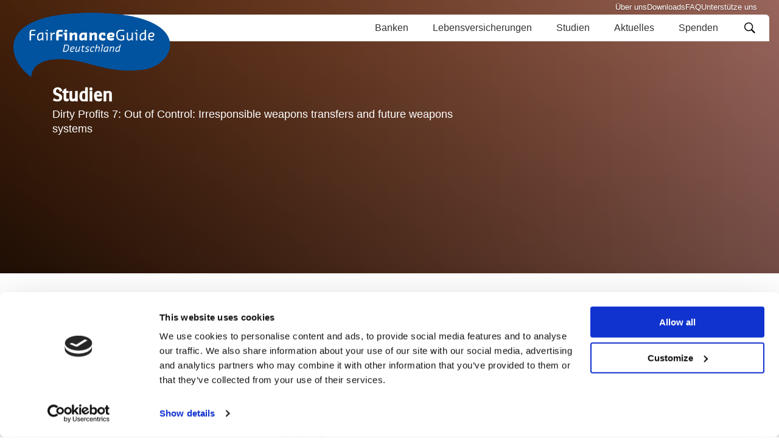

--- FILE ---
content_type: text/html; charset=utf-8
request_url: https://www.fairfinanceguide.de/ffg-d_studien/studien/alle-studien/dirty-profits-7-out-of-control-irresponsible-weapons-transfers-and-future-weapons-systems/
body_size: 6334
content:
    
    
    

<!DOCTYPE html>
<html lang="de-DE">

<head>
    
<meta charset="utf-8" />
<meta name="viewport" content="width=device-width, minimum-scale=1, initial-scale=1, shrink-to-fit=no" />
<meta name="format-detection" content="telephone=no" />
<link rel="canonical" href="https://www.fairfinanceguide.de/ffg-d_studien/studien/alle-studien/dirty-profits-7-out-of-control-irresponsible-weapons-transfers-and-future-weapons-systems/" />
<meta property="og:site_name" content="Fair Finance Guide Deutschland">
<meta name="robots" content="index,follow" />

    <title>Dirty Profits 7: Out of Control: Irresponsible weapons transfers and future weapons systems | Fair Finance Guide Deutschland</title>



    <meta property="og:image:width" content="1200" />
    <meta property="og:image:height" content="630" />
    <meta property="og:image" content="https://www.fairfinanceguide.de/media/2oyolfy5/logo-de-fairfinanceguide.png" />
    <meta name="twitter:image" content="https://www.fairfinanceguide.de/media/2oyolfy5/logo-de-fairfinanceguide.png">




    <link rel="stylesheet" href="/dist/css/main.css" />


<style>
    :root {
        --c-primary: #0051a1;
    }
</style>

<link href="/dist/css/rte.component.css?d=639034652769330525" rel="stylesheet"><link href="/dist/css/news.page.css?d=639034652769330525" rel="stylesheet"><link href="/dist/css/hero-carousel.app.css?d=639034652769330525" rel="stylesheet">


<!-- Matomo -->
<script>
var _paq = window._paq = window._paq || [];
/* tracker methods like "setCustomDimension" should be called before "trackPageView" */
_paq.push(['trackPageView']);
_paq.push(['enableLinkTracking']);
(function() {
var u="//statistik.facing-finance.org/";
_paq.push(['setTrackerUrl', u+'matomo.php']);
_paq.push(['setSiteId', '66']);
var d=document, g=d.createElement('script'), s=d.getElementsByTagName('script')[0];
g.async=true; g.src=u+'matomo.js'; s.parentNode.insertBefore(g,s);
})();
</script>
<!-- End Matomo Code -->
<script id="Cookiebot" src="https://consent.cookiebot.com/uc.js" data-cbid="44d8061c-ee65-4de8-b5f2-259d5bec86f5" type="text/javascript" async></script>
</head>


<body class="">

    
<section class="desktop-nav js-desktop-nav" aria-label="Main menu">
    <div class="container-fluid">
        <div class="row">
            <div class="col-12">
                <div class="topnav">
                        <a class="link" href="/ueber-uns/">&#xDC;ber uns</a>
                        <a class="link" href="/ffg-d/downloads/">Downloads</a>
                        <a class="link" href="/faq/">FAQ</a>
                        <a class="link" href="/unterstuetze-uns/">Unterst&#xFC;tze uns</a>
                </div>
            </div>
        </div>

        <div class="row">
            <div class="col-12">
                <div class="navbar">
                    
                        <figure class="navbar__brand">
                            <a href="https://www.fairfinanceguide.de/">
                                <img src="https://www.fairfinanceguide.de/media/2oyolfy5/logo-de-fairfinanceguide.png" alt="Logo"/>
                            </a>
                        </figure>

                    <nav class="navbar__nav">
                        <div class="level level--0">
                                <a class="link " href="https://www.fairfinanceguide.de/ffg-d/" target="_self">Banken</a>
                                <a class="link " href="https://www.fairfinanceguide.de/ffg-d-_pensions/" target="_self">Lebensversicherungen</a>
                                <a class="link " href="https://www.fairfinanceguide.de/ffg-d_studien/studien/" target="_self">Studien</a>
                                <a class="link " href="https://www.fairfinanceguide.de/ffg-d_aktuelles/" target="_self">Aktuelles</a>
                                <a class="link " href="https://www.facing-finance.org/spenden-2/" target="_self">Spenden</a>
                            
                            <button type="button" class="btn-search js-open-search-overlay">
                                
<svg class="icon" width="24" height="24">
    <use href="/dist/img/sprite.svg#icon-search" />
</svg>
                            </button>
                        </div>

                    </nav>
                </div>
            </div>
        </div>
    </div>
</section>

<div class="search-overlay  js-search-overlay" role="dialog" aria-modal="true" aria-hidden="true">
    <button type="button" class="btn-close-overlay js-close-search-overlay">
        <div class="line" aria-hidden="true"></div>
        <div class="line" aria-hidden="true"></div>
    </button>

    <form action="https://www.fairfinanceguide.de/suchergebnisse/" autocomplete="off">
        <input type="text" placeholder="Suche" class="form-control js-form-control" name="q" id="search">
        <button type="submit" class="btn-submit">Enter dr&#xFC;cken, um zu suchen</button>
    </form>
</div>

<section class="mobile-nav js-mobile-nav" data-component="mobile-navigation">
    <div class="container-fluid">
        <div class="row">
            <div class="col-12">
                <div class="navbar">
                    <figure class="navbar__brand">
                        <a href="https://www.fairfinanceguide.de/">
                            <img src="https://www.fairfinanceguide.de/media/2oyolfy5/logo-de-fairfinanceguide.png" alt="Logo eerlijke geldwijzer" />
                        </a>
                    </figure>

                    <button type="button" class="btn-hamburger js-open-button" aria-label="Open navigatie">Menu
                        <div class="hamburger">
                            <span class="line" aria-hidden="true"></span>
                            <span class="line" aria-hidden="true"></span>
                            <span class="line" aria-hidden="true"></span>
                        </div>
                    </button>
                </div>
            </div>
        </div>
    </div>
</section>

<div class="mobile-nav-panel js-mobile-panel">
    <header class="mobile-nav-panel__header">
        <figure class="brand">
                <a href="https://www.fairfinanceguide.de/">
                    <img src="https://www.fairfinanceguide.de/media/2oyolfy5/logo-de-fairfinanceguide.png" />
                </a>
        </figure>

        <button type="button" class="btn-close js-close-button" aria-label="Sluit navigatie">
            <span class="line" aria-hidden="true"></span>
            <span class="line" aria-hidden="true"></span>
        </button>
    </header>
    <div class="mobile-nav-panel__search">
        <form action="https://www.fairfinanceguide.de/suchergebnisse/" autocomplete="off">
            <div class="form-group">
                <input type="text" placeholder="Suche" name="q" id="query" class="form-control">
                <button class="btn-search" type="submit">
                    
<svg class="icon" width="24" height="24">
    <use href="/dist/img/sprite.svg#icon-search" />
</svg>
                </button>
            </div>
        </form>
    </div>

    <div class="navbar">

            <a class="link level-0 " href="https://www.fairfinanceguide.de/ffg-d/" target="_self">Banken</a>
            <a class="link level-0 " href="https://www.fairfinanceguide.de/ffg-d-_pensions/" target="_self">Lebensversicherungen</a>
            <a class="link level-0 " href="https://www.fairfinanceguide.de/ffg-d_studien/studien/" target="_self">Studien</a>
            <a class="link level-0 " href="https://www.fairfinanceguide.de/ffg-d_aktuelles/" target="_self">Aktuelles</a>
            <a class="link level-0 " href="https://www.facing-finance.org/spenden-2/" target="_self">Spenden</a>
            <a class="link topnav" href="/ueber-uns/">&#xDC;ber uns</a>
            <a class="link topnav" href="/ffg-d/downloads/">Downloads</a>
            <a class="link topnav" href="/faq/">FAQ</a>
            <a class="link topnav" href="/unterstuetze-uns/">Unterst&#xFC;tze uns</a>
    </div>


    <footer class="mobile-nav-panel__footer">
        <strong class="title">Folge uns:</strong>
        <a href="" class="social-link facebook">
            
<svg class="icon icon-facebook" width="24" height="24">
    <use href="/dist/img/sprite.svg#icon-facebook" />
</svg>
        </a>

        <a href="" class="social-link twitter">
            
<svg class="icon icon-twitter" width="24" height="24">
    <use href="/dist/img/sprite.svg#icon-x" />
</svg>
        </a>

        <a href="" class="social-link instagram">
            
<svg class="icon icon-instagram" width="24" height="24">
    <use href="/dist/img/sprite.svg#icon-instagram" />
</svg>
        </a>

        <a href="" class="social-link linkedin">
            
<svg class="icon icon-linkedin" width="24" height="24">
    <use href="/dist/img/sprite.svg#icon-linkedin" />
</svg>
        </a>
    </footer>

</div>


    <div class="hero-carousel" id="hero-carousel">
        <hero-carousel :data="[{&quot;Title&quot;:&quot;Studien&quot;,&quot;Description&quot;:&quot;Dirty Profits 7: Out of Control: Irresponsible weapons transfers and future weapons systems &quot;,&quot;Image&quot;:{&quot;ImageUrl&quot;:&quot;https://www.fairfinanceguide.de/media/kptgx2jl/4.png&quot;,&quot;AltText&quot;:&quot;&quot;},&quot;Link&quot;:null}]" :duration="0"></hero-carousel>
    </div>


<div class="container-fluid ">
    <div class="row">
        <div class="col-12">
            <ul class="breadcrumb">
                    <li class="breadcrumb__item ">
                        <a class="link" href="https://www.fairfinanceguide.de/ffg-d_studien/studien/">
                            Studien
                        </a>
                    </li>
                    <li class="breadcrumb__item is-last">
                        <a class="link" href="https://www.fairfinanceguide.de/ffg-d_studien/studien/alle-studien/dirty-profits-7-out-of-control-irresponsible-weapons-transfers-and-future-weapons-systems/">
                            Dirty Profits 7: Out of Control: Irresponsible weapons transfers and future weapons systems
                        </a>
                    </li>

            </ul>
        </div>
    </div>
</div>
    
    
    


<main class="news" id="news">



    <section class="news__header">
        <div class="container-fluid">
            <div class="row">
                <div class="col-md-12">
                    <h1 class="title">Dirty Profits 7: Out of Control: Irresponsible weapons transfers and future weapons systems</h1>
                        <div class="date">22 Mai 2019</div>

                </div>
            </div>
        </div>
    </section>

    <section class="news__body">

            <section class="grid-row" style="">
                <div class="container-fluid"
         style="">
        <div class="row"
                 style=""
                 >
        <div class="col-12 col-lg-3 col-md-6"
                 style=""
                 >

        </div>
        <div class="col-12 col-lg-6"
                 style=""
                 >

    
    
    


<div class="rte">
    <p style="text-align: center;"><img src="/media/ukdmxyds/dp7-cover.jpg?rmode=max&amp;width=391&amp;height=553" alt="" width="391" height="553"></p>
<p> </p>
<p><strong>Bericht</strong></p>
<p>Jahr: 2019<br>Herausgeber: Facing Finance</p>
<p>Gefördert von: Brot für die Welt, Friedrich-Ebert-Stiftung, Kindernothilfe</p>
<p><a rel="noopener" href="http://www.facing-finance.org/files/2019/05/ff_dp7_ONLINE_v02.pdf" target="_blank">Download englischer Bericht</a></p>
<p><a rel="noopener" href="https://www.facing-finance.org/2019/05/press-release-as-salaam-alaikum-peace-be-with-you-how-the-war-in-yemen-is-filling-the-coffers-of-european-banks/" target="_blank">Presseerklärung</a></p>
<hr>
<p>Der Dirty Profits Bericht 7 beleuchtet die zehn europäischen Banken mit einigen der höchsten Investitionen in 11 globale Rüstungsunternehmen, die seit 2015 in instabile und krisengeschüttelte Länder in der MENA-Region (Naher Osten und Nordafrika) und in Länder, die in den Krieg im Jemen verwickelt sind, Waffen exportiert haben.</p>
<p> </p>
</div>
        </div>
        </div>
                </div>
            </section>

    </section>
    
    <section class="news__footer">
        <div class="container">
            <div class="row">
                <div class="col-12">
                    <header class="article-nav-header">Weiteres</header>
                    <div class="article-nav">
                        
                            <a href="https://fairfinanceguide.de/ffg-d_studien/studien/alle-studien/made-in-cambodia-textile-lieferketten-und-die-verantwortung-der-investoren/" class="nav-item nav-item--prev">
                                
<svg class="icon" width="32" height="32">
    <use href="/dist/img/sprite.svg#chevron-left" />
</svg>

                                Made in Cambodia &#x2013; Textile Lieferketten und die Verantwortung der Investoren
                            </a>
                        
                            <a href="https://fairfinanceguide.de/ffg-d_studien/studien/alle-studien/neue-technologien-und-alte-probleme-faire-rohstoffe-fuer-gruene-technologien-und-was-investoren-dafuer-tun-muessen/" class="nav-item nav-item--next">
                                Neue Technologien und alte Probleme? Faire Rohstoffe f&#xFC;r gr&#xFC;ne Technologien und was Investoren daf&#xFC;r tun m&#xFC;ssen
                                
                                
<svg class="icon" width="32" height="32">
    <use href="/dist/img/sprite.svg#chevron-right" />
</svg>
                            </a>
                       

                    </div>
                </div>
            </div>
        </div>
    </section>
</main>

    

<div class="container-fluid">
    <div class="row">
        <div class="col-md-12">
            <div class="share">
                <div class="share__title h6">
                    Folge uns:
                </div>
                <div class="share__list">

                    <a href="whatsapp://send?text=%20https://www.fairfinanceguide.de/ffg-d_studien/studien/alle-studien/dirty-profits-7-out-of-control-irresponsible-weapons-transfers-and-future-weapons-systems/" class="link" target="_blank"
                       rel="noopener noreferrer"
                       title="Folge uns: Whatsapp">
                        <img src="/dist/public/icon-whatsapp.svg" width="40" height="40" alt="">
                    </a>
                    <a href="https://x.com/intent/tweet?text=&url=https://www.fairfinanceguide.de/ffg-d_studien/studien/alle-studien/dirty-profits-7-out-of-control-irresponsible-weapons-transfers-and-future-weapons-systems/" class="link"
                       target="_blank"
                       rel="noopener noreferrer" title="Folge uns: X">
                        <img src="/dist/public/icon-x.svg" width="40" height="40" alt="">
                    </a>
                    <a href="https://www.facebook.com/sharer/sharer.php?u=https://www.fairfinanceguide.de/ffg-d_studien/studien/alle-studien/dirty-profits-7-out-of-control-irresponsible-weapons-transfers-and-future-weapons-systems/" class="link" target="_blank"
                       rel="noopener noreferrer"
                       title="Folge uns: Facebook">
                        <img src="/dist/public/icon-facebook.svg" width="40" height="40" alt="">
                    </a>
                    <a href="https://www.linkedin.com/shareArticle?mini=true&url=https://www.fairfinanceguide.de/ffg-d_studien/studien/alle-studien/dirty-profits-7-out-of-control-irresponsible-weapons-transfers-and-future-weapons-systems/&title="
                       class="link"
                       target="_blank" rel="noopener noreferrer"
                       title="Folge uns: LinkedIn">
                        <img src="/dist/public/icon-linkedin.svg" width="40" height="40" alt="">
                    </a>
                    <a href="https://bsky.app/intent/compose?text=%20https://www.fairfinanceguide.de/ffg-d_studien/studien/alle-studien/dirty-profits-7-out-of-control-irresponsible-weapons-transfers-and-future-weapons-systems/" target="_blank"
                       class="link"
                       rel="noopener noreferrer"
                       title="Folge uns: Bluesky">
                        <img src="/dist/public/icon-bluesky.svg" width="40" height="40" alt=""/>
                    </a>

                </div>
            </div>
        </div>
    </div>
</div>

    
<footer class="site-footer">
    <div class="container-fluid">
        <div class="row">
            <div class="col-lg-3">
                <section class="footer-col">
                </section>
            </div>
            <div class="col-lg-3">
                <section class="footer-col">
                </section>
            </div>
            <div class="col-lg-3">
                <section class="footer-col">
                    <header class="footer-col__header h4">
                        Fair Finance International
                    </header>
                    <div class="footer-col__body">
                            <a href="https://guiadosbancosresponsaveis.org.br/" target="_blank" title="Brazil" class="footer-link">Brazil</a>
                            <a href="https://cambodia.fairfinanceasia.org/" target="_blank" title="Cambodia" class="footer-link">Cambodia</a>
                            <a href="https://www.oxfamcolombia.org/finanzas-justas/" title="Colombia" class="footer-link">Colombia</a>
                            <a href="https://fairfinanceasia.org/" target="_blank" title="Fair Finance Asia" class="footer-link">Fair Finance Asia</a>
                            <a href="https://www.fairfinanceguide.de/" target="_blank" title="Germany" class="footer-link">Germany</a>
                            <a href="https://responsibank.id/" target="_blank" title="Indonesia" class="footer-link">Indonesia</a>
                            <a href="https://www.fairfinanceinternational.org/" target="_blank" title="International" class="footer-link">International</a>
                            <a href="https://fairfinance.jp/" target="_blank" title="Japan" class="footer-link">Japan</a>
                            <a href="https://eerlijkegeldwijzer.nl/" target="_blank" title="Netherlands" class="footer-link">Netherlands</a>
                            <a href="https://etiskbankguide.no/" target="_blank" title="Norway" class="footer-link">Norway</a>
                            <a href="https://pakistan.fairfinanceasia.org/" target="_blank" title="Pakistan" class="footer-link">Pakistan</a>
                            <a href="https://philippines.fairfinanceasia.org/" target="_blank" title="Philippines" class="footer-link">Philippines</a>
                            <a href="https://www.fairfinancesouthernafrica.org/" title="Southern Africa" class="footer-link">Southern Africa</a>
                            <a href="https://fairfinanceguide.se/" target="_blank" title="Sweden" class="footer-link">Sweden</a>
                            <a href="https://fairfinancethailand.org/" target="_blank" title="Thailand" class="footer-link">Thailand</a>
                    </div>
                </section>
            </div>
            <div class="col-lg-3">
                <section class="footer-col">

                    
<div class="main-socials">
    <div class="main-socials__title h4">
        Folge uns:
    </div>
    <div class="main-socials__list">
            <a class="social-link" href="https://www.instagram.com/facingfinance" target="_blank" name="Instagram">
                <img class="social-link__image" src="https://www.fairfinanceguide.de/media/mwfjo4a4/icon-instagram.png" />
            </a>
            <a class="social-link" href="https://www.linkedin.com/company/facing-finance-e-v/" target="_blank" name="LinkedIn">
                <img class="social-link__image" src="https://www.fairfinanceguide.de/media/25nkudfp/icon-linkedin.png" />
            </a>
            <a class="social-link" href="https://49515a41.sibforms.com/serve/[base64]" target="_blank" name="Newsletter">
                <img class="social-link__image" src="https://www.fairfinanceguide.de/media/4oxnpims/newsletter-icon.png" />
            </a>
    </div>
</div>

                </section>
                <section class="footer-col">
                        <header class="footer-col__header h4">Weiterf&#xFC;hrende Infos
                        </header>
                        <div class="footer-col__body">
                                <a href="https://www.facing-finance.org/" target="_blank" title="Facing Finance" class="footer-link">Facing Finance</a>
                                <a href="https://www.suedwind-institut.de/" target="_blank" title="S&#xFC;dwind" class="footer-link">S&#xFC;dwind</a>
                                <a href="https://www.fairfinanceinternational.org/" title="Fair Finance International" class="footer-link">Fair Finance International</a>
                                <a href="/kontakt/" title="Kontakt" class="footer-link">Kontakt</a>
                                <a href="/datenschutzerklaerung/" title="Datenschutzerkl&#xE4;rung" class="footer-link">Datenschutzerkl&#xE4;rung</a>
                                <a href="/impressum/" title="Impressum" class="footer-link">Impressum</a>
                        </div>

                </section>
            </div>
        </div>
    </div>
</footer>

    

        <script type="module" src="/dist/script/main.js?d=639034652769330525"></script>
        <script type="module" src="/dist/script/hero-carousel.app.js?d=639034652769330525"></script>

<!-- Matomo -->
<script>
var _paq = window._paq = window._paq || [];
/* tracker methods like "setCustomDimension" should be called before "trackPageView" */
_paq.push(['trackPageView']);
_paq.push(['enableLinkTracking']);
(function() {
var u="//statistik.facing-finance.org/";
_paq.push(['setTrackerUrl', u+'matomo.php']);
_paq.push(['setSiteId', '66']);
var d=document, g=d.createElement('script'), s=d.getElementsByTagName('script')[0];
g.async=true; g.src=u+'matomo.js'; s.parentNode.insertBefore(g,s);
})();
</script>
<!-- End Matomo Code --></body>

</html>

--- FILE ---
content_type: text/javascript
request_url: https://www.fairfinanceguide.de/dist/script/chunkies/index4.js
body_size: 658
content:
var a=Object.defineProperty;var n=(i,e,s)=>e in i?a(i,e,{enumerable:!0,configurable:!0,writable:!0,value:s}):i[e]=s;var t=(i,e,s)=>(n(i,typeof e!="symbol"?e+"":e,s),s);import{C as r}from"./config.js";class c{constructor(e){t(this,"element");t(this,"open_button");t(this,"close_button");t(this,"search_overlay");t(this,"is_open");t(this,"body");t(this,"search_input");var s;this.element=e,this.open_button=document.querySelector(".js-open-search-overlay"),this.close_button=document.querySelector(".js-close-search-overlay"),this.search_overlay=document.querySelector(".js-search-overlay"),this.is_open=!1,this.body=document.body,this.search_input=((s=this.search_overlay)==null?void 0:s.querySelector(".js-form-control"))||null}init(){var e,s,o;(e=this.open_button)==null||e.addEventListener("click",this.openOverlay.bind(this)),(s=this.close_button)==null||s.addEventListener("click",this.closeOverlay.bind(this)),(o=this.search_overlay)==null||o.addEventListener("transitionend",this.focusInput.bind(this)),document.addEventListener("keyup",this.onKeyup.bind(this))}openOverlay(){var e;(e=this.search_overlay)==null||e.classList.add(r.IS_VISIBLE),this.is_open=!0,this.toggleAria(),this.toggleBodyClass(),this.focusInput()}closeOverlay(){var e;(e=this.search_overlay)==null||e.classList.remove(r.IS_VISIBLE),this.is_open=!1,this.toggleAria(),this.toggleBodyClass()}onKeyup(e){this.is_open&&e.code==="Escape"&&this.closeOverlay()}focusInput(){var e;this.is_open&&((e=this.search_input)==null||e.focus())}toggleBodyClass(){this.is_open?this.body.classList.add(r.IS_LOCKED):this.body.classList.remove(r.IS_LOCKED)}toggleAria(){var s,o;let e=(s=this.search_overlay)==null?void 0:s.getAttribute("aria-hidden");e==="true"?e="false":e="true",(o=this.search_overlay)==null||o.setAttribute("aria-hidden",e)}}export{c as default};


--- FILE ---
content_type: image/svg+xml
request_url: https://www.fairfinanceguide.de/dist/img/sprite.svg
body_size: 11306
content:
<?xml version="1.0" encoding="utf-8"?><svg xmlns="http://www.w3.org/2000/svg" xmlns:xlink="http://www.w3.org/1999/xlink"><symbol fill="none" viewBox="0 0 24 24" id="arrow-down" xmlns="http://www.w3.org/2000/svg"><path fill="#0D1333" d="M5.586 14.414A1 1 0 1 1 7 13l4.293 4.293V4.707a1 1 0 0 1 2 0v12.586L17.586 13A1 1 0 1 1 19 14.414l-5.293 5.293a2 2 0 0 1-2.828 0z"/></symbol><symbol fill="none" viewBox="0 0 24 24" id="arrow-left" xmlns="http://www.w3.org/2000/svg"><path fill="currentColor" d="M9.879 5.293a1 1 0 0 1 1.414 1.414L7 11h12.586a1 1 0 1 1 0 2H7l4.293 4.293a1 1 0 0 1-1.414 1.414l-5.293-5.293a2 2 0 0 1 0-2.828z"/></symbol><symbol fill="none" viewBox="0 0 24 24" id="arrow-right" xmlns="http://www.w3.org/2000/svg"><path fill="currentColor" fill-rule="evenodd" d="M14.707 5.293a1 1 0 1 0-1.414 1.414L17.586 11H5a1 1 0 1 0 0 2h12.586l-4.293 4.293a1 1 0 0 0 1.414 1.414L20 13.414a2 2 0 0 0 0-2.828z" clip-rule="evenodd"/></symbol><symbol fill="none" viewBox="0 0 24 24" id="arrow-up" xmlns="http://www.w3.org/2000/svg"><path fill="#0D1333" d="M19 9.586A1 1 0 1 1 17.586 11l-4.293-4.293v12.586a1 1 0 0 1-2 0V6.707L7 11a1 1 0 0 1-1.414-1.414l5.293-5.293a2 2 0 0 1 2.828 0z"/></symbol><symbol fill="none" viewBox="0 0 16 16" id="chevron-down" xmlns="http://www.w3.org/2000/svg"><path stroke="#FF7609" stroke-linecap="round" stroke-width="2" d="m12.5 6.75-4.146 4.146a.5.5 0 0 1-.708 0L3.5 6.75"/></symbol><symbol fill="none" viewBox="0 0 24 24" id="chevron-left" xmlns="http://www.w3.org/2000/svg"><g clip-path="url(#fa)"><path stroke="currentColor" stroke-linecap="round" stroke-width="2" d="m15 18-5.293-5.293a1 1 0 0 1 0-1.414L15 6"/></g><defs><clipPath id="fa"><path fill="currentColor" d="M0 0h24v24H0z"/></clipPath></defs></symbol><symbol fill="none" viewBox="0 0 24 24" id="chevron-right" xmlns="http://www.w3.org/2000/svg"><path stroke="currentColor" stroke-linecap="round" stroke-width="2" d="m9 18 5.293-5.293a1 1 0 0 0 0-1.414L9 6"/></symbol><symbol fill="none" viewBox="0 0 24 24" id="chevron-up" xmlns="http://www.w3.org/2000/svg"><g clip-path="url(#ha)"><path stroke="#0D1333" stroke-linecap="round" stroke-width="2" d="m18 15-5.293-5.293a1 1 0 0 0-1.414 0L6 15"/></g><defs><clipPath id="ha"><path fill="#fff" d="M0 0h24v24H0z"/></clipPath></defs></symbol><symbol id="icon-close" viewBox="0 0 21.47 21.47" xmlns="http://www.w3.org/2000/svg"><defs><style/></defs><path fill="none" stroke="currentColor" stroke-linecap="round" stroke-linejoin="round" d="m.5.5 20.47 20.47m-20.47 0L20.97.5"/></symbol><symbol xml:space="preserve" viewBox="0 0 56.693 56.693" id="icon-facebook" xmlns="http://www.w3.org/2000/svg"><path fill="currentColor" d="M40.43 21.739h-7.645v-5.014c0-1.883 1.248-2.322 2.127-2.322h5.395V6.125l-7.43-.029c-8.248 0-10.125 6.174-10.125 10.125v5.518h-4.77v8.53h4.77v24.137h10.033V30.269h6.77z"/></symbol><symbol xml:space="preserve" viewBox="0 0 56.7 56.7" id="icon-instagram" xmlns="http://www.w3.org/2000/svg"><path fill="currentColor" d="M28.2 16.7c-7 0-12.8 5.7-12.8 12.8s5.7 12.8 12.8 12.8S41 36.5 41 29.5s-5.8-12.8-12.8-12.8m0 21c-4.5 0-8.2-3.7-8.2-8.2s3.7-8.2 8.2-8.2 8.2 3.7 8.2 8.2-3.7 8.2-8.2 8.2"/><circle cx="41.5" cy="16.4" r="2.9" fill="currentColor"/><path fill="currentColor" d="M49 8.9c-2.6-2.7-6.3-4.1-10.5-4.1H17.9c-8.7 0-14.5 5.8-14.5 14.5v20.5c0 4.3 1.4 8 4.2 10.7 2.7 2.6 6.3 3.9 10.4 3.9h20.4c4.3 0 7.9-1.4 10.5-3.9 2.7-2.6 4.1-6.3 4.1-10.6V19.3c0-4.2-1.4-7.8-4-10.4m-.4 31c0 3.1-1.1 5.6-2.9 7.3s-4.3 2.6-7.3 2.6H18c-3 0-5.5-.9-7.3-2.6C8.9 45.4 8 42.9 8 39.8V19.3c0-3 .9-5.5 2.7-7.3 1.7-1.7 4.3-2.6 7.3-2.6h20.6c3 0 5.5.9 7.3 2.7 1.7 1.8 2.7 4.3 2.7 7.2z"/></symbol><symbol xml:space="preserve" viewBox="0 0 512 512" id="icon-linkedin" xmlns="http://www.w3.org/2000/svg"><path fill="currentColor" d="M51.326 185.85h90.011v270.872H51.326zM96.934 55.278C66.127 55.278 46 75.503 46 102.049c0 26 19.538 46.813 49.756 46.813h.574c31.396 0 50.948-20.814 50.948-46.813-.589-26.546-19.551-46.771-50.344-46.771m265.405 124.209c-47.779 0-69.184 26.28-81.125 44.71V185.85h-90.038c1.192 25.411 0 270.872 0 270.872h90.038V305.448c0-8.102.589-16.174 2.958-21.978 6.519-16.174 21.333-32.923 46.182-32.923 32.602 0 45.622 24.851 45.622 61.248v144.926H466V301.398c0-83.199-44.402-121.911-103.661-121.911"/></symbol><symbol viewBox="0 0 512 512" id="icon-search" xmlns="http://www.w3.org/2000/svg"><path fill="currentColor" d="M344.5 298c15-23.6 23.8-51.6 23.8-81.7 0-84.1-68.1-152.3-152.1-152.3C132.1 64 64 132.2 64 216.3s68.1 152.3 152.1 152.3c30.5 0 58.9-9 82.7-24.4l6.9-4.8L414.3 448l33.7-34.3-108.5-108.6zm-43.1-166.8c22.7 22.7 35.2 52.9 35.2 85s-12.5 62.3-35.2 85-52.9 35.2-85 35.2-62.3-12.5-85-35.2-35.2-52.9-35.2-85 12.5-62.3 35.2-85 52.9-35.2 85-35.2 62.3 12.5 85 35.2"/></symbol><symbol xml:space="preserve" viewBox="0 0 56.693 56.693" id="icon-twitter" xmlns="http://www.w3.org/2000/svg"><path fill="currentColor" d="M52.837 15.065a20.1 20.1 0 0 1-5.805 1.591 10.13 10.13 0 0 0 4.444-5.592 20.2 20.2 0 0 1-6.418 2.454 10.1 10.1 0 0 0-7.377-3.192c-5.581 0-10.106 4.525-10.106 10.107 0 .791.089 1.562.262 2.303-8.4-.422-15.848-4.445-20.833-10.56a10.06 10.06 0 0 0-1.368 5.082c0 3.506 1.784 6.6 4.496 8.412a10.1 10.1 0 0 1-4.578-1.265l-.001.128c0 4.896 3.484 8.98 8.108 9.91a10.2 10.2 0 0 1-4.565.172c1.287 4.015 5.019 6.938 9.441 7.019a20.28 20.28 0 0 1-12.552 4.327q-1.223 0-2.411-.142a28.6 28.6 0 0 0 15.493 4.541c18.591 0 28.756-15.4 28.756-28.756q0-.657-.028-1.309a20.5 20.5 0 0 0 5.042-5.23"/></symbol><symbol xml:space="preserve" viewBox="0 0 56.693 56.693" id="icon-whatsapp" xmlns="http://www.w3.org/2000/svg"><path fill="currentColor" d="M46.38 10.714c-4.65-4.657-10.836-7.222-17.426-7.225-13.579 0-24.63 11.05-24.636 24.633a24.6 24.6 0 0 0 3.289 12.316L4.112 53.204l13.06-3.426a24.6 24.6 0 0 0 11.772 2.999h.01c13.577 0 24.63-11.052 24.635-24.635.002-6.582-2.558-12.772-7.209-17.428M28.954 48.616h-.009a20.45 20.45 0 0 1-10.421-2.854l-.748-.444-7.75 2.033 2.07-7.555-.488-.775a20.43 20.43 0 0 1-3.13-10.897c.004-11.29 9.19-20.474 20.484-20.474a20.34 20.34 0 0 1 14.476 6.005 20.35 20.35 0 0 1 5.991 14.485c-.004 11.29-9.19 20.476-20.475 20.476"/><path fill="currentColor" d="M40.185 33.281c-.615-.308-3.642-1.797-4.206-2.003-.564-.205-.975-.308-1.385.308-.41.617-1.59 2.003-1.949 2.414-.359.41-.718.462-1.334.154-.615-.308-2.599-.958-4.95-3.055-1.83-1.632-3.065-3.648-3.424-4.264-.36-.617-.038-.95.27-1.257.277-.276.615-.719.923-1.078s.41-.616.616-1.027c.205-.41.102-.77-.052-1.078-.153-.308-1.384-3.338-1.897-4.57-.5-1.2-1.008-1.038-1.385-1.057-.359-.018-.77-.022-1.18-.022s-1.077.154-1.642.77c-.564.616-2.154 2.106-2.154 5.135s2.206 5.957 2.513 6.368c.308.41 4.341 6.628 10.516 9.294a35 35 0 0 0 3.509 1.297c1.474.469 2.816.402 3.877.244 1.183-.177 3.642-1.49 4.155-2.927s.513-2.67.359-2.927-.564-.41-1.18-.719"/></symbol><symbol xml:space="preserve" viewBox="0 0 56.7 56.7" id="icon-x" xmlns="http://www.w3.org/2000/svg"><path fill="currentColor" d="M33 24.5 51.2 3.4h-4.3L31.1 21.7 18.5 3.4H3.9L23 31.1 3.9 53.3h4.3l16.7-19.4 13.3 19.4h14.5zm-5.9 6.9-1.9-2.8-15.4-22h6.6l12.4 17.7 1.9 2.8 16.1 23.1h-6.6z"/></symbol><symbol xml:space="preserve" viewBox="0 0 24 24" id="icon-youtube" xmlns="http://www.w3.org/2000/svg"><path fill="currentColor" d="M23.3 7.3c0-.2-.3-1.8-1-2.5-.9-1-1.9-1.1-2.4-1.1h-.1c-3.1-.2-7.7-.2-7.8-.2 0 0-4.7 0-7.8.2h-.1c-.5 0-1.5.1-2.4 1.1-.7.8-1 2.4-1 2.6 0 .1-.2 1.9-.2 3.8v1.7c0 1.9.2 3.7.2 3.8 0 .2.3 1.8 1 2.5.8.9 1.8 1 2.4 1.1h.3c1.8.2 7.3.2 7.5.2 0 0 4.7 0 7.8-.2h.1c.5-.1 1.5-.2 2.4-1.1.7-.8 1-2.4 1-2.6 0-.1.2-1.9.2-3.8v-1.7c.1-1.8-.1-3.7-.1-3.8m-7.4 4.9-6 3.2c-.1 0-.1.1-.2.1s-.2 0-.2-.1c-.1-.1-.2-.2-.2-.4V8.5c0-.2.1-.3.2-.4s.3-.1.5 0l6 3.2c.2.1.3.2.3.4s-.2.4-.4.5"/></symbol><symbol xml:space="preserve" viewBox="0 0 200.9 50.5" id="logo-arlanet" xmlns="http://www.w3.org/2000/svg"><path d="M59.9 35.7c.5-.3 1-.5 1.7-.5.6 0 1.2.1 1.6.4.5.3.8.7 1.2 1.3.6 1.2.6 2.5 0 3.7-.2.6-.7.9-1.2 1.3-.5.3-1 .5-1.6.5-.7 0-1.2-.1-1.6-.5-.5-.3-.8-.7-1-1.2v4.7h-.8v-10h.8v1.5c0-.5.4-.9.9-1.2m3.8 1.5c-.2-.4-.6-.7-.9-.9-.4-.2-.8-.3-1.3-.3s-.8.1-1.3.3c-.4.2-.7.6-.9.9-.2.5-.3.9-.3 1.5 0 .5.1 1 .3 1.4s.6.7.9.9c.4.2.8.3 1.3.3s.9-.1 1.3-.3.7-.6.9-.9c.3-.8.3-1.9 0-2.9m2.8-.3c.2-.6.7-.9 1.2-1.3.6-.3 1-.5 1.7-.4.7 0 1.2.1 1.7.5.5.2.8.7 1 1.2v-1.5h.9v6.9h-.8v-1.5c-.2.5-.6.8-1 1.2-.4.3-1 .5-1.7.5-.6 0-1.2-.1-1.6-.5-.5-.3-.9-.7-1.2-1.3-.7-1.2-.7-2.6-.2-3.8m5.4.4c-.2-.4-.6-.7-.9-.9-.4-.2-.8-.3-1.3-.3s-.9.1-1.3.3-.7.6-.9.9c-.5.9-.5 2.1 0 3 .2.4.6.7.9.9.4.2.8.3 1.3.3s.8-.1 1.3-.3c.4-.2.7-.6.9-.9.2-.5.3-.9.3-1.4-.1-.5-.1-1.1-.3-1.6m4.9-1.7c.5-.2.9-.4 1.5-.4v.8H78c-1-.1-2.1.7-2.2 1.7v4.5H75v-6.9h.8v1.2c.3-.3.7-.7 1-.9m3.9.5v4.3c-.1.5.1 1 .7 1h1.2v.8h-.9c-.5 0-1-.1-1.4-.5-.3-.4-.5-.9-.5-1.4V36h-.9v-.7h.9v-1.7h.8v1.7h1.9v.7zm8.2 5.8c-.6-.3-.9-.7-1.3-1.3-.3-.6-.5-1.2-.5-1.9s.1-1.3.5-1.9c.3-.6.7-.9 1.2-1.3 1-.6 2.5-.6 3.5 0 .6.3.9.7 1.3 1.3.3.6.5 1.3.5 1.9s-.1 1.3-.5 1.9c-.3.6-.7.9-1.3 1.3-.6.3-1.2.5-1.7.5-.6-.1-1.1-.1-1.7-.5m3-.5c.4-.2.7-.6.9-.9.2-.5.4-1 .4-1.5 0-.6-.1-1-.3-1.6-.2-.4-.6-.7-.9-.8-.8-.4-1.7-.4-2.5 0-.4.2-.7.6-.9.9-.2.5-.4 1-.3 1.6 0 .6.1 1 .3 1.5.2.4.6.7.9.9.4.2.8.3 1.3.3.3-.1.8-.2 1.1-.4m6.6-5.3h-1.6v6.1h-.8v-6.1h-.9v-.7h.9v-.5c-.1-.7.1-1.2.6-1.6q.9-.6 1.8-.6v.8c-.4-.1-.8.1-1.2.3-.2.3-.4.7-.3 1v.5h1.6zm3.6 4.5v-1.7l4-5.8h2.5v5.7h1v1.9h-1v1.6h-2.2v-1.6zm4.5-5.1-2.2 3.2h2.2zm12.2 6.8h-2.2l-3.7-5.5v5.5h-2.2v-8.8h2.2l3.7 5.5v-5.5h2.2zm7.5-6.1c-.1-.3-.4-.6-.7-.7s-.7-.2-1-.2c-.7 0-1.3.2-1.6.7-.5.5-.7 1.2-.7 1.8-.1.7.1 1.4.7 1.9s1.2.7 1.8.7c.5 0 .9-.1 1.3-.4s.7-.7.8-1.2h-2.8v-1.6h4.7v2c-.1.6-.4 1-.8 1.5s-.8.8-1.4 1c-.7.3-1.3.5-2 .5-.8 0-1.6-.1-2.4-.6-.7-.4-1.2-.9-1.6-1.6-.8-1.5-.8-3.2 0-4.6.4-.7.9-1.2 1.6-1.6s1.6-.6 2.4-.6c.9 0 1.9.2 2.7.8.7.5 1.3 1.3 1.4 2.2z" style="fill:gray"/><path d="M32.6 39.3c-.4-.3-3.3-.3-8.7-.3-3.7 0-5.7.1-5.9.3-.4.4-.8 1.5-1.2 3.5-.1.7-.4 1.3-.7 2 2.1 1.4 4 2.8 5.7 3.8 1 .7 2.3 1 3.5 1s2.4-.3 3.5-1c1.6-1 3.6-2.3 5.8-3.8-.1-.2-.1-.3-.2-.5-.8-3.2-1.4-4.8-1.8-5M18.7.8c-5.8.3-11.7 1-16.2 2.5-1.2.5-2.1 1.6-2.1 3v.3C1 21.1 3.7 34.1 4.9 35.3c.2.3.5.5.8.9 1.2-3.2 2.5-7.2 4.4-12 5-13.4 8-21.2 8.6-23.4M50 6.6v-.2c0-1.4-.8-2.5-2-3C43.5 1.9 37.5 1.1 31.8.9 33 3.6 36.1 11.4 40.9 24c1.9 4.7 3.4 8.7 4.6 11.9.1-.1.2-.2.3-.4C46.9 34 49.5 21.1 50 6.6m-24.5 8.6c-.4 1-1.2 3.1-2.3 6.2-1.2 3.4-1.7 5.4-1.7 6 0 .4.7.7 2 .7.7 0 1.7.1 3.4.1 1.5 0 2.3-.2 2.4-.5.1-.1.1-.3.1-.4 0-.7-.5-2.7-1.4-6-1-2.2-1.7-4.1-2.5-6.1" style="fill:#a70967"/><path d="M72.2 22.7h-6l-1.1 4.8h-7l5.7-20.2q.15-.9.9-1.2c.4-.3 1-.6 1.4-.6h6.2c.6 0 1.1.1 1.4.6.4.3.8.8.9 1.2l5.7 20.1h-7zm-1.1-4.9-1.6-7.2h-.7l-1.6 7.2zm30.1 9.6h-7.3L92.5 21c-.1-.7-.3-1-.6-1.1-.3-.2-.8-.3-1.2-.3h-2.1v8h-6.8v-22h9.7c3.3 0 5.4.2 6.8 1.1 1.4 1 2.1 2.8 2.1 5.2 0 3.2-1.4 5-4.4 5.2v.2q3 .3 3.6 3.3zM88.5 14.6h2.3c1 0 1.7-.1 2-.4s.6-1 .6-1.8c0-1-.1-1.4-.6-1.8-.3-.3-.9-.4-2-.4h-2.3zm21.2-9v15.3c0 .3.1.7.3.9s.6.3 1 .3h6.8l-1.6 5.4h-8.3c-1.6 0-2.8-.3-3.6-1.2-1-1-1.4-2.1-1.4-3.6V5.6zm22.1 17.1h-6l-1.1 4.8h-7l5.7-20.1q.15-.9.9-1.2c.4-.3 1-.6 1.4-.6h6.2c.6 0 1.1.1 1.4.6.4.3.8.8.9 1.2l5.7 20.1h-7zm-1.2-4.9-1.6-7.2h-.7l-1.6 7.2zm30.9-12.2v19.6c0 1.6-.8 2.3-2.3 2.3h-2.7c-.7 0-1.1-.1-1.4-.4s-.8-.9-1.1-1.6l-6.1-9.9v12h-6.3V7.9c0-1.6.8-2.3 2.3-2.3h2.7c.7 0 1.1.1 1.4.4s.8.9 1.1 1.6l6.1 9.9V5.6zm18.4 16.6v5.2h-11.1c-1.4 0-2.8-.3-3.7-1.2-1-1-1.4-2.1-1.4-3.6V10.4c0-1.4.6-2.7 1.4-3.6 1-1 2.1-1.2 3.6-1.2h11.2v5.2h-8c-.4 0-.8.1-1 .3s-.3.6-.3.9v2.1h8.2v4.6h-8.2v2.7c0 .3.1.7.3.9s.6.3 1 .3h8zm20.6-11.6h-6.1v16.8h-6.9V10.6h-6.2V5.4h19.1v5.1h.1z" style="fill:#151515"/></symbol></svg>